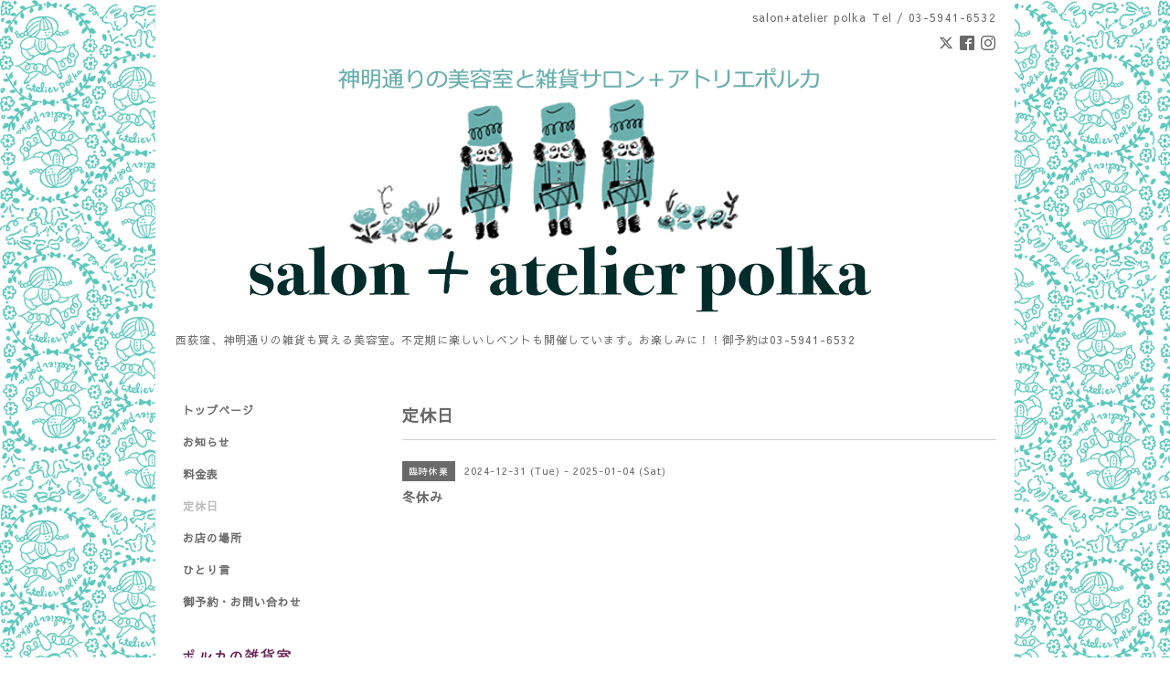

--- FILE ---
content_type: text/html; charset=utf-8
request_url: https://salon.atelier-polka.com/calendar/5621792
body_size: 2921
content:
<!DOCTYPE html PUBLIC "-//W3C//DTD XHTML 1.0 Transitional//EN" "http://www.w3.org/TR/xhtml1/DTD/xhtml1-transitional.dtd">
<html xmlns="http://www.w3.org/1999/xhtml" xml:lang="ja" lang="ja">
<head>
<meta http-equiv="content-type" content="text/html; charset=utf-8" />
<title>冬休み - 西荻アトリエポルカ</title>
<meta name="viewport" content="width=device-width, initial-scale=1, maximum-scale=1, user-scalable=yes" />
<meta name="keywords" content="西荻窪,ヘアサロン,美容室,キッズカット,子供,atelier polka,アトリエ,ポルカ,sayasans" />
<meta name="description" content="" />
<meta property="og:title" content="西荻アトリエポルカ" />
<meta property="og:image" content="https://cdn.goope.jp/7202/151126125004we9y.jpg" />
<meta property="og:site_name" content="西荻アトリエポルカ" />
<meta http-equiv="content-style-type" content="text/css" />
<meta http-equiv="content-script-type" content="text/javascript" />
<link rel="shortcut icon" href="//cdn.goope.jp/7202/191109152038-5dc65ab66dd3d.ico" />
<link rel="alternate" type="application/rss+xml" title="西荻アトリエポルカ / RSS" href="/feed.rss" />
<style type="text/css" media="all">@import "/style.css?546504-1590392831";</style>
<script type="text/javascript" src="/assets/jquery/jquery-1.9.1.min.js"></script>
<script type="text/javascript" src="/js/tooltip.js"></script>
<script type="text/javascript" src="/assets/responsiveslides/responsiveslides.min.js"></script>
<script type="text/javascript" src="/assets/colorbox/jquery.colorbox-min.js"></script>
<script src="/js/theme_simple2/init.js"></script>

    <script>
      $(document).ready(function(){
      $("#main").find(".thickbox").colorbox({rel:'thickbox',maxWidth: '98%'});
      });
    </script>

</head>

<body id="calendar">
<div id="wrapper">
<div id="wrapper_inner">

<!-- ヘッダー部分ここから // -->
<div id="header">
<div id="header_inner">


    <div class="shop_title">
      <div class="shop_name shop_name_sp">salon+atelier polka</div>
      <div class="shop_rss shop_rss_sp"><a href="/feed.rss"><img src="/img/icon/rss2.png" /></a></div>
      <div class="shop_tel shop_tel_sp">Tel&nbsp;/&nbsp;03-5941-6532</div>
      <div class="header_social_wrap">
        
        <a href="https://twitter.com/s_atelier_polka" target="_blank">
          <span class="icon-twitter"></span>
        </a>
        

        
        <a href="https://www.facebook.com/114238498670105" target="_blank">
          <span class="icon-facebook"></span>
        </a>
        

        
        <a href="https://www.instagram.com/salon_atelier_polka/" target="_blank">
          <span class="icon-instagram"></span>
        </a>
        
      </div>
    </div>


  <div class="site_title">
    <h1 class="site_logo">
      <a class="shop_sitename" href="https://salon.atelier-polka.com"><img src='//cdn.goope.jp/7202/151126125004we9y.jpg' alt='西荻アトリエポルカ' /></a>
    </h1>
    <div class="site_description site_description_smartphone">西荻窪、神明通りの雑貨も買える美容室。不定期に楽しいしベントも開催しています。お楽しみに！！御予約は03-5941-6532</div>
  </div>


</div>
</div>
<!-- // ヘッダー部分ここまで -->


<div id="contents">
<div id="contents_inner">


  <!-- メイン部分ここから -->
  <div id="main">
  <div id="main_inner">

    


    


    


    


    
    <!----------------------------------------------

      ページ：カレンダー

    ---------------------------------------------->
    <h2 class="page_title">定休日</h2>

    


    
      <div class="schedule_detail">
        <div>
        <span class="schedule_detail_category">臨時休業</span>&nbsp; <span class="schedule_detail_date">2024-12-31 (Tue) - 2025-01-04 (Sat)</span>
        </div>
        <div class="schedule_detail_title">
          冬休み
        </div>
        <div class="schedule_detail_body wysiwyg">
          
          
          <br class="clear" />
        </div>
      </div>
    

    


    


    


    

    

    

    


    


  </div>
  </div>
  <!-- // メイン部分ここまで -->

</div>
</div>
<!-- // contents -->


<!-- ナビゲーション部分ここから // -->
<div id="navi">
<div id="navi_inner">
  <ul>
    
    <li><a href="/"  class="navi_top">トップページ</a></li>
    
    <li><a href="/info"  class="navi_info">お知らせ</a></li>
    
    <li><a href="/menu"  class="navi_menu">料金表</a></li>
    
    <li><a href="/calendar"  class="navi_calendar active">定休日</a></li>
    
    <li><a href="/about"  class="navi_about">お店の場所</a></li>
    
    <li><a href="http://ameblo.jp/salon-atelier-polka" target="_blank" class="navi_links links_11263">ひとり言</a></li>
    
    <li><a href="/contact"  class="navi_contact">御予約・お問い合わせ</a></li>
    
  </ul>
  <br class="clear" />
</div>
<!-- ナビゲーションパーツここから // -->
<div id="navi_parts">
<div class="navi_parts_detail">
<a href="https://polkanozakka.base.shop" target="_blank"><img src="//cdn.goope.jp/7202/200506101720-5eb210206a816.png" alt="" /></a>
</div>
</div>
<div id="social_widgets">
<div id="widget_twitter_follow" class="social_widget">
<div style="text-align:left;padding-bottom:10px;">
<a href="https://twitter.com/s_atelier_polka" class="twitter-follow-button" data-show-count="false" data-lang="ja">Follow @s_atelier_polka</a>
<script>!function(d,s,id){var js,fjs=d.getElementsByTagName(s)[0];if(!d.getElementById(id)){js=d.createElement(s);js.id=id;js.src="//platform.twitter.com/widgets.js";fjs.parentNode.insertBefore(js,fjs);}}(document,"script","twitter-wjs");</script>
</div>
</div>
<div id="widget_twitter_tweet" class="social_widget">
<div style="text-align:left;padding-bottom:10px;">
<a href="https://twitter.com/share" class="twitter-share-button" data-url="https://salon.atelier-polka.com" data-text="西荻アトリエポルカ" data-lang="ja">Tweet</a>
<script>!function(d,s,id){var js,fjs=d.getElementsByTagName(s)[0];if(!d.getElementById(id)){js=d.createElement(s);js.id=id;js.src="https://platform.twitter.com/widgets.js";fjs.parentNode.insertBefore(js,fjs);}}(document,"script","twitter-wjs");</script>
</div>
</div>
<div  id="widget_facebook_like" class="social_widget">
<div style="text-align:left;padding-bottom:10px;">
<iframe src="//www.facebook.com/plugins/like.php?href=https%3A%2F%2Fsalon.atelier-polka.com&amp;width&amp;layout=button_count&amp;action=like&amp;show_faces=false&amp;share=true&amp;height=21&amp;appId=837439917751931" scrolling="no" frameborder="0" style="border:none; overflow:hidden; height:21px;" allowTransparency="true"></iframe>
</div>
</div>
<div id="widget_facebook_follow" class="social_widget social_widget_facebook_likebox">
<div style="text-align:left;padding-bottom:10px;">
  <iframe src="https://www.facebook.com/plugins/page.php?href=https%3A%2F%2Fwww.facebook.com%2F114238498670105&tabs&width=340&height=70&small_header=true&adapt_container_width=true&hide_cover=true&show_facepile=false&appId" width="340" height="70" style="border:none;overflow:hidden;width:100%;" scrolling="no" frameborder="0" allowTransparency="true"></iframe>
</div>
</div>

</div>

<!-- // ナビゲーションパーツここまで -->
</div>
<!-- // ナビゲーション部分ここまで -->


<!-- サイドバー部分ここから // -->
<div id="sidebar">
<div id="sidebar_inner">

  <div class="today_area today_area_smartphone">
    <div class="today_title">2026.01.19 Monday</div>
    
    <div class="today_schedule">
      <div class="today_schedule_title">
        <a href="/calendar/6494776"> ポルカの定休日</a>
      </div>
      <div class="today_schedule_body">
        
      </div>
       </div>
       
  </div>


  <div class="counter_area counter_area_smartphone">
    <div class="counter_title">カウンター</div>
    <div class="counter_today">
      Today&nbsp;:&nbsp;<span class="num">41</span>
    </div>
    <div class="counter_yesterday">
      Yesterday&nbsp;:&nbsp;<span class="num">308</span>
    </div>
    <div class="counter_total">
      Total&nbsp;:&nbsp;<span class="num">1010451</span>
    </div>
  </div>


  <div class="qr_area qr_area_smartphone">
    <div class="qr_title">携帯サイト</div>
    <div class="qr_img"><img src="//r.goope.jp/qr/atelie-polka"width="100" height="100" /></div>
  </div>

  

</div>

</div>
<!-- // サイドバー部分ここまで -->


<!-- フッター部分ここから // -->
<div id="footer">
<div id="footer_inner">

 <div class="shop_title_footer clearfix">
      <div class="shop_info_footer">
        <div class="shop_rss shop_rss_footer shop_rss"><a href="/feed.rss"><img src="/img/icon/rss2.png" /></a></div>
        <div class="shop_name shop_name_footer">salon+atelier polka&nbsp; </div>
      </div>
      <div class="shop_tel shop_tel_footer">03-5941-6532</div>
  </div>

  <div class="copy_powered">

  <div class="copyright copyright_smartphone">&copy;2026 <a href="https://salon.atelier-polka.com">salon+atelier polka</a>. All Rights Reserved.</div>

  <div class="powered powered_smartphone">Powered by <a href="https://goope.jp/">グーペ</a> / <a href="https://admin.goope.jp/">Admin</a></div>

  </div>

  <br class="clear" />

</div>
</div>
<!-- // フッター部分ここまで -->

</div>
</div>

</body>
</html>
